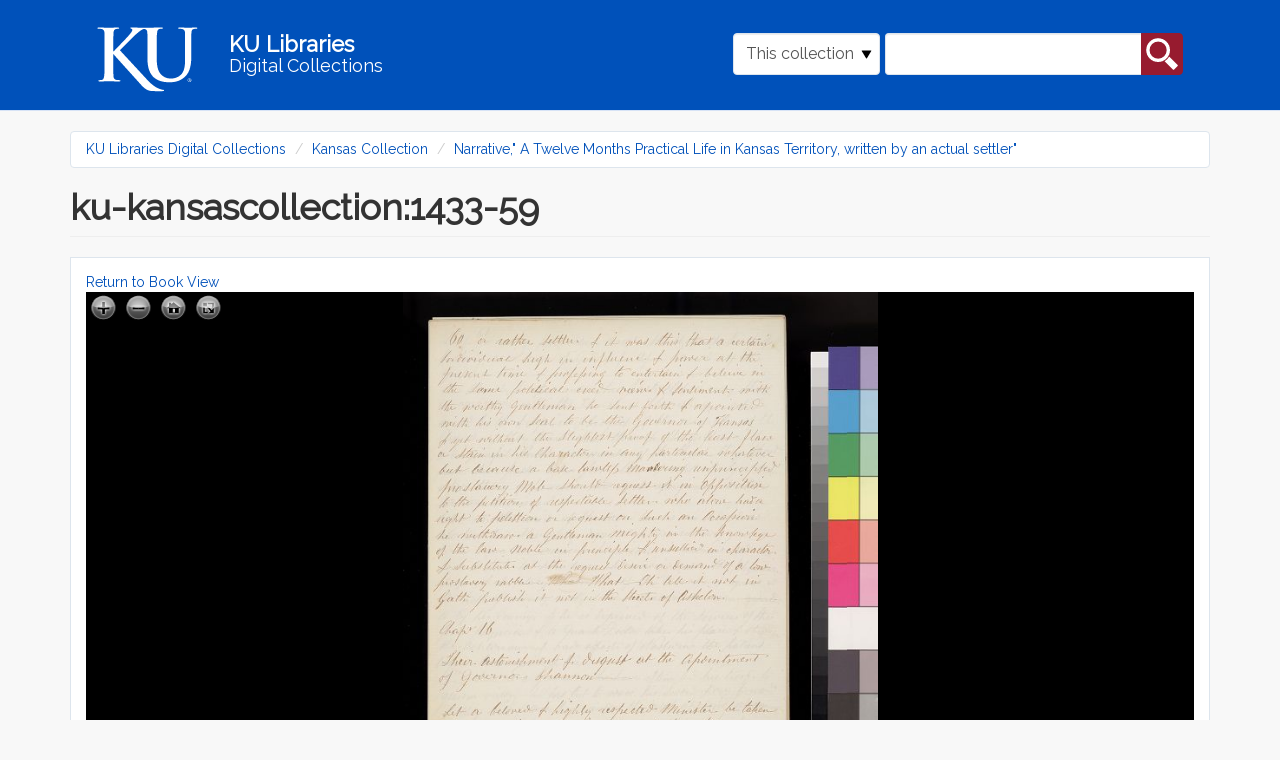

--- FILE ---
content_type: image/svg+xml
request_url: https://digital.lib.ku.edu/sites/all/themes/islandora_ku_themes/islandora_theme/assets/images/icons/down-arrow.svg
body_size: 269
content:
<svg xmlns="http://www.w3.org/2000/svg" viewBox="0 0 128 128"><title>down-arrow</title><g id="down-arrow"><path d="M119.38,19a4.68,4.68,0,0,0-4.12-2.4H12.75a4.74,4.74,0,0,0-4.06,7.17l51.25,85.43a4.74,4.74,0,0,0,8.12,0l51.25-85.43A4.68,4.68,0,0,0,119.38,19Z"/></g></svg>